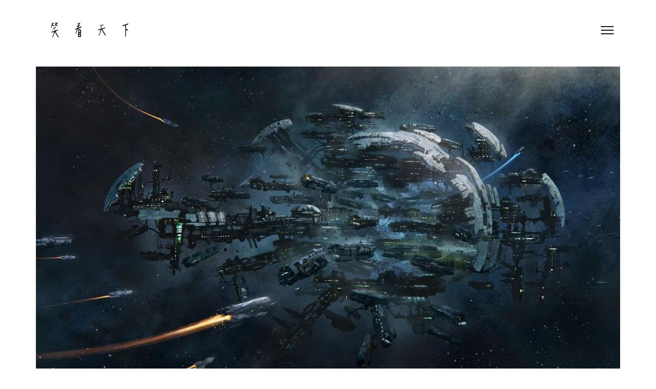

--- FILE ---
content_type: text/html; charset=UTF-8
request_url: https://tinha.org/wing-commander-and-star-citizen/
body_size: 11909
content:
<!DOCTYPE html>

<html lang="en-US">

<head>

	<meta http-equiv="Content-Type" content="text/html; charset=UTF-8" />
	<meta name="viewport" content="width=device-width, initial-scale = 1.0, maximum-scale=1.0, user-scalable=no" />
	<link rel="profile" href="https://gmpg.org/xfn/11">
	<link rel="pingback" href="https://tinha.org/xmlrpc.php" />

	<meta name='robots' content='index, follow, max-image-preview:large, max-snippet:-1, max-video-preview:-1' />
	<style>img:is([sizes="auto" i], [sizes^="auto," i]) { contain-intrinsic-size: 3000px 1500px }</style>
	
	<!-- This site is optimized with the Yoast SEO plugin v24.8.1 - https://yoast.com/wordpress/plugins/seo/ -->
	<title>Wing Commander 與 Star Citizen - 笑看天下</title>
	<link rel="canonical" href="https://tinha.org/wing-commander-and-star-citizen/" />
	<meta property="og:locale" content="en_US" />
	<meta property="og:type" content="article" />
	<meta property="og:title" content="Wing Commander 與 Star Citizen - 笑看天下" />
	<meta property="og:description" content="看看 Star Citizen 能否重回 Wing Commander 的盛世" />
	<meta property="og:url" content="https://tinha.org/wing-commander-and-star-citizen/" />
	<meta property="og:site_name" content="笑看天下" />
	<meta property="article:published_time" content="2014-09-01T14:47:28+00:00" />
	<meta property="article:modified_time" content="2014-10-11T16:47:28+00:00" />
	<meta property="og:image" content="https://tinha.org/wp-content/uploads/2014/09/36621-star_citizen_wallpaper.jpg" />
	<meta property="og:image:width" content="1200" />
	<meta property="og:image:height" content="675" />
	<meta property="og:image:type" content="image/jpeg" />
	<meta name="author" content="fatman" />
	<meta name="twitter:card" content="summary_large_image" />
	<meta name="twitter:label1" content="Written by" />
	<meta name="twitter:data1" content="fatman" />
	<script type="application/ld+json" class="yoast-schema-graph">{"@context":"https://schema.org","@graph":[{"@type":"Article","@id":"https://tinha.org/wing-commander-and-star-citizen/#article","isPartOf":{"@id":"https://tinha.org/wing-commander-and-star-citizen/"},"author":{"name":"fatman","@id":"https://tinha.org/#/schema/person/2b19749aa43d5be7c87d4dfc79b97e67"},"headline":"Wing Commander 與 Star Citizen","datePublished":"2014-09-01T14:47:28+00:00","dateModified":"2014-10-11T16:47:28+00:00","mainEntityOfPage":{"@id":"https://tinha.org/wing-commander-and-star-citizen/"},"wordCount":29,"commentCount":0,"publisher":{"@id":"https://tinha.org/#/schema/person/f3dc04bbaa11ec1d470d25a26c9f5752"},"image":{"@id":"https://tinha.org/wing-commander-and-star-citizen/#primaryimage"},"thumbnailUrl":"https://tinha.org/wp-content/uploads/2014/09/36621-star_citizen_wallpaper.jpg","keywords":["Star Citizen","Wing Commander"],"articleSection":["IT","遊戲"],"inLanguage":"en-US","potentialAction":[{"@type":"CommentAction","name":"Comment","target":["https://tinha.org/wing-commander-and-star-citizen/#respond"]}]},{"@type":"WebPage","@id":"https://tinha.org/wing-commander-and-star-citizen/","url":"https://tinha.org/wing-commander-and-star-citizen/","name":"Wing Commander 與 Star Citizen - 笑看天下","isPartOf":{"@id":"https://tinha.org/#website"},"primaryImageOfPage":{"@id":"https://tinha.org/wing-commander-and-star-citizen/#primaryimage"},"image":{"@id":"https://tinha.org/wing-commander-and-star-citizen/#primaryimage"},"thumbnailUrl":"https://tinha.org/wp-content/uploads/2014/09/36621-star_citizen_wallpaper.jpg","datePublished":"2014-09-01T14:47:28+00:00","dateModified":"2014-10-11T16:47:28+00:00","breadcrumb":{"@id":"https://tinha.org/wing-commander-and-star-citizen/#breadcrumb"},"inLanguage":"en-US","potentialAction":[{"@type":"ReadAction","target":["https://tinha.org/wing-commander-and-star-citizen/"]}]},{"@type":"ImageObject","inLanguage":"en-US","@id":"https://tinha.org/wing-commander-and-star-citizen/#primaryimage","url":"https://tinha.org/wp-content/uploads/2014/09/36621-star_citizen_wallpaper.jpg","contentUrl":"https://tinha.org/wp-content/uploads/2014/09/36621-star_citizen_wallpaper.jpg","width":1200,"height":675},{"@type":"BreadcrumbList","@id":"https://tinha.org/wing-commander-and-star-citizen/#breadcrumb","itemListElement":[{"@type":"ListItem","position":1,"name":"Home","item":"https://tinha.org/"},{"@type":"ListItem","position":2,"name":"Wing Commander 與 Star Citizen"}]},{"@type":"WebSite","@id":"https://tinha.org/#website","url":"https://tinha.org/","name":"笑看天下","description":"開懷一笑天下事","publisher":{"@id":"https://tinha.org/#/schema/person/f3dc04bbaa11ec1d470d25a26c9f5752"},"potentialAction":[{"@type":"SearchAction","target":{"@type":"EntryPoint","urlTemplate":"https://tinha.org/?s={search_term_string}"},"query-input":{"@type":"PropertyValueSpecification","valueRequired":true,"valueName":"search_term_string"}}],"inLanguage":"en-US"},{"@type":["Person","Organization"],"@id":"https://tinha.org/#/schema/person/f3dc04bbaa11ec1d470d25a26c9f5752","name":"Fatman","image":{"@type":"ImageObject","inLanguage":"en-US","@id":"https://tinha.org/#/schema/person/image/","url":"https://tinha.org/wp-content/uploads/2023/03/fatman.jpg","contentUrl":"https://tinha.org/wp-content/uploads/2023/03/fatman.jpg","width":512,"height":512,"caption":"Fatman"},"logo":{"@id":"https://tinha.org/#/schema/person/image/"}},{"@type":"Person","@id":"https://tinha.org/#/schema/person/2b19749aa43d5be7c87d4dfc79b97e67","name":"fatman","image":{"@type":"ImageObject","inLanguage":"en-US","@id":"https://tinha.org/#/schema/person/image/","url":"https://secure.gravatar.com/avatar/23200c176c190bc19299840ce8f95a2d?s=96&d=mm&r=g","contentUrl":"https://secure.gravatar.com/avatar/23200c176c190bc19299840ce8f95a2d?s=96&d=mm&r=g","caption":"fatman"},"url":"https://tinha.org/author/fatman/"}]}</script>
	<!-- / Yoast SEO plugin. -->


<link rel='dns-prefetch' href='//www.googletagmanager.com' />
<link rel='dns-prefetch' href='//stats.wp.com' />
<link rel='dns-prefetch' href='//fonts.googleapis.com' />
<link rel='dns-prefetch' href='//v0.wordpress.com' />
<link rel='dns-prefetch' href='//jetpack.wordpress.com' />
<link rel='dns-prefetch' href='//s0.wp.com' />
<link rel='dns-prefetch' href='//public-api.wordpress.com' />
<link rel='dns-prefetch' href='//0.gravatar.com' />
<link rel='dns-prefetch' href='//1.gravatar.com' />
<link rel='dns-prefetch' href='//2.gravatar.com' />
<link rel="alternate" type="application/rss+xml" title="笑看天下 &raquo; Feed" href="https://tinha.org/feed/" />
<link rel="alternate" type="application/rss+xml" title="笑看天下 &raquo; Comments Feed" href="https://tinha.org/comments/feed/" />
<link rel="alternate" type="application/rss+xml" title="笑看天下 &raquo; Wing Commander 與 Star Citizen Comments Feed" href="https://tinha.org/wing-commander-and-star-citizen/feed/" />
<script>
window._wpemojiSettings = {"baseUrl":"https:\/\/s.w.org\/images\/core\/emoji\/15.0.3\/72x72\/","ext":".png","svgUrl":"https:\/\/s.w.org\/images\/core\/emoji\/15.0.3\/svg\/","svgExt":".svg","source":{"concatemoji":"https:\/\/tinha.org\/wp-includes\/js\/wp-emoji-release.min.js?ver=6.7.4"}};
/*! This file is auto-generated */
!function(i,n){var o,s,e;function c(e){try{var t={supportTests:e,timestamp:(new Date).valueOf()};sessionStorage.setItem(o,JSON.stringify(t))}catch(e){}}function p(e,t,n){e.clearRect(0,0,e.canvas.width,e.canvas.height),e.fillText(t,0,0);var t=new Uint32Array(e.getImageData(0,0,e.canvas.width,e.canvas.height).data),r=(e.clearRect(0,0,e.canvas.width,e.canvas.height),e.fillText(n,0,0),new Uint32Array(e.getImageData(0,0,e.canvas.width,e.canvas.height).data));return t.every(function(e,t){return e===r[t]})}function u(e,t,n){switch(t){case"flag":return n(e,"\ud83c\udff3\ufe0f\u200d\u26a7\ufe0f","\ud83c\udff3\ufe0f\u200b\u26a7\ufe0f")?!1:!n(e,"\ud83c\uddfa\ud83c\uddf3","\ud83c\uddfa\u200b\ud83c\uddf3")&&!n(e,"\ud83c\udff4\udb40\udc67\udb40\udc62\udb40\udc65\udb40\udc6e\udb40\udc67\udb40\udc7f","\ud83c\udff4\u200b\udb40\udc67\u200b\udb40\udc62\u200b\udb40\udc65\u200b\udb40\udc6e\u200b\udb40\udc67\u200b\udb40\udc7f");case"emoji":return!n(e,"\ud83d\udc26\u200d\u2b1b","\ud83d\udc26\u200b\u2b1b")}return!1}function f(e,t,n){var r="undefined"!=typeof WorkerGlobalScope&&self instanceof WorkerGlobalScope?new OffscreenCanvas(300,150):i.createElement("canvas"),a=r.getContext("2d",{willReadFrequently:!0}),o=(a.textBaseline="top",a.font="600 32px Arial",{});return e.forEach(function(e){o[e]=t(a,e,n)}),o}function t(e){var t=i.createElement("script");t.src=e,t.defer=!0,i.head.appendChild(t)}"undefined"!=typeof Promise&&(o="wpEmojiSettingsSupports",s=["flag","emoji"],n.supports={everything:!0,everythingExceptFlag:!0},e=new Promise(function(e){i.addEventListener("DOMContentLoaded",e,{once:!0})}),new Promise(function(t){var n=function(){try{var e=JSON.parse(sessionStorage.getItem(o));if("object"==typeof e&&"number"==typeof e.timestamp&&(new Date).valueOf()<e.timestamp+604800&&"object"==typeof e.supportTests)return e.supportTests}catch(e){}return null}();if(!n){if("undefined"!=typeof Worker&&"undefined"!=typeof OffscreenCanvas&&"undefined"!=typeof URL&&URL.createObjectURL&&"undefined"!=typeof Blob)try{var e="postMessage("+f.toString()+"("+[JSON.stringify(s),u.toString(),p.toString()].join(",")+"));",r=new Blob([e],{type:"text/javascript"}),a=new Worker(URL.createObjectURL(r),{name:"wpTestEmojiSupports"});return void(a.onmessage=function(e){c(n=e.data),a.terminate(),t(n)})}catch(e){}c(n=f(s,u,p))}t(n)}).then(function(e){for(var t in e)n.supports[t]=e[t],n.supports.everything=n.supports.everything&&n.supports[t],"flag"!==t&&(n.supports.everythingExceptFlag=n.supports.everythingExceptFlag&&n.supports[t]);n.supports.everythingExceptFlag=n.supports.everythingExceptFlag&&!n.supports.flag,n.DOMReady=!1,n.readyCallback=function(){n.DOMReady=!0}}).then(function(){return e}).then(function(){var e;n.supports.everything||(n.readyCallback(),(e=n.source||{}).concatemoji?t(e.concatemoji):e.wpemoji&&e.twemoji&&(t(e.twemoji),t(e.wpemoji)))}))}((window,document),window._wpemojiSettings);
</script>
<style id='wp-emoji-styles-inline-css'>

	img.wp-smiley, img.emoji {
		display: inline !important;
		border: none !important;
		box-shadow: none !important;
		height: 1em !important;
		width: 1em !important;
		margin: 0 0.07em !important;
		vertical-align: -0.1em !important;
		background: none !important;
		padding: 0 !important;
	}
</style>
<link rel='stylesheet' id='wp-block-library-css' href='https://tinha.org/wp-includes/css/dist/block-library/style.min.css?ver=6.7.4' media='all' />
<link rel='stylesheet' id='mediaelement-css' href='https://tinha.org/wp-includes/js/mediaelement/mediaelementplayer-legacy.min.css?ver=4.2.17' media='all' />
<link rel='stylesheet' id='wp-mediaelement-css' href='https://tinha.org/wp-includes/js/mediaelement/wp-mediaelement.min.css?ver=6.7.4' media='all' />
<style id='jetpack-sharing-buttons-style-inline-css'>
.jetpack-sharing-buttons__services-list{display:flex;flex-direction:row;flex-wrap:wrap;gap:0;list-style-type:none;margin:5px;padding:0}.jetpack-sharing-buttons__services-list.has-small-icon-size{font-size:12px}.jetpack-sharing-buttons__services-list.has-normal-icon-size{font-size:16px}.jetpack-sharing-buttons__services-list.has-large-icon-size{font-size:24px}.jetpack-sharing-buttons__services-list.has-huge-icon-size{font-size:36px}@media print{.jetpack-sharing-buttons__services-list{display:none!important}}.editor-styles-wrapper .wp-block-jetpack-sharing-buttons{gap:0;padding-inline-start:0}ul.jetpack-sharing-buttons__services-list.has-background{padding:1.25em 2.375em}
</style>
<style id='classic-theme-styles-inline-css'>
/*! This file is auto-generated */
.wp-block-button__link{color:#fff;background-color:#32373c;border-radius:9999px;box-shadow:none;text-decoration:none;padding:calc(.667em + 2px) calc(1.333em + 2px);font-size:1.125em}.wp-block-file__button{background:#32373c;color:#fff;text-decoration:none}
</style>
<style id='global-styles-inline-css'>
:root{--wp--preset--aspect-ratio--square: 1;--wp--preset--aspect-ratio--4-3: 4/3;--wp--preset--aspect-ratio--3-4: 3/4;--wp--preset--aspect-ratio--3-2: 3/2;--wp--preset--aspect-ratio--2-3: 2/3;--wp--preset--aspect-ratio--16-9: 16/9;--wp--preset--aspect-ratio--9-16: 9/16;--wp--preset--color--black: #000000;--wp--preset--color--cyan-bluish-gray: #abb8c3;--wp--preset--color--white: #ffffff;--wp--preset--color--pale-pink: #f78da7;--wp--preset--color--vivid-red: #cf2e2e;--wp--preset--color--luminous-vivid-orange: #ff6900;--wp--preset--color--luminous-vivid-amber: #fcb900;--wp--preset--color--light-green-cyan: #7bdcb5;--wp--preset--color--vivid-green-cyan: #00d084;--wp--preset--color--pale-cyan-blue: #8ed1fc;--wp--preset--color--vivid-cyan-blue: #0693e3;--wp--preset--color--vivid-purple: #9b51e0;--wp--preset--gradient--vivid-cyan-blue-to-vivid-purple: linear-gradient(135deg,rgba(6,147,227,1) 0%,rgb(155,81,224) 100%);--wp--preset--gradient--light-green-cyan-to-vivid-green-cyan: linear-gradient(135deg,rgb(122,220,180) 0%,rgb(0,208,130) 100%);--wp--preset--gradient--luminous-vivid-amber-to-luminous-vivid-orange: linear-gradient(135deg,rgba(252,185,0,1) 0%,rgba(255,105,0,1) 100%);--wp--preset--gradient--luminous-vivid-orange-to-vivid-red: linear-gradient(135deg,rgba(255,105,0,1) 0%,rgb(207,46,46) 100%);--wp--preset--gradient--very-light-gray-to-cyan-bluish-gray: linear-gradient(135deg,rgb(238,238,238) 0%,rgb(169,184,195) 100%);--wp--preset--gradient--cool-to-warm-spectrum: linear-gradient(135deg,rgb(74,234,220) 0%,rgb(151,120,209) 20%,rgb(207,42,186) 40%,rgb(238,44,130) 60%,rgb(251,105,98) 80%,rgb(254,248,76) 100%);--wp--preset--gradient--blush-light-purple: linear-gradient(135deg,rgb(255,206,236) 0%,rgb(152,150,240) 100%);--wp--preset--gradient--blush-bordeaux: linear-gradient(135deg,rgb(254,205,165) 0%,rgb(254,45,45) 50%,rgb(107,0,62) 100%);--wp--preset--gradient--luminous-dusk: linear-gradient(135deg,rgb(255,203,112) 0%,rgb(199,81,192) 50%,rgb(65,88,208) 100%);--wp--preset--gradient--pale-ocean: linear-gradient(135deg,rgb(255,245,203) 0%,rgb(182,227,212) 50%,rgb(51,167,181) 100%);--wp--preset--gradient--electric-grass: linear-gradient(135deg,rgb(202,248,128) 0%,rgb(113,206,126) 100%);--wp--preset--gradient--midnight: linear-gradient(135deg,rgb(2,3,129) 0%,rgb(40,116,252) 100%);--wp--preset--font-size--small: 13px;--wp--preset--font-size--medium: 20px;--wp--preset--font-size--large: 36px;--wp--preset--font-size--x-large: 42px;--wp--preset--spacing--20: 0.44rem;--wp--preset--spacing--30: 0.67rem;--wp--preset--spacing--40: 1rem;--wp--preset--spacing--50: 1.5rem;--wp--preset--spacing--60: 2.25rem;--wp--preset--spacing--70: 3.38rem;--wp--preset--spacing--80: 5.06rem;--wp--preset--shadow--natural: 6px 6px 9px rgba(0, 0, 0, 0.2);--wp--preset--shadow--deep: 12px 12px 50px rgba(0, 0, 0, 0.4);--wp--preset--shadow--sharp: 6px 6px 0px rgba(0, 0, 0, 0.2);--wp--preset--shadow--outlined: 6px 6px 0px -3px rgba(255, 255, 255, 1), 6px 6px rgba(0, 0, 0, 1);--wp--preset--shadow--crisp: 6px 6px 0px rgba(0, 0, 0, 1);}:where(.is-layout-flex){gap: 0.5em;}:where(.is-layout-grid){gap: 0.5em;}body .is-layout-flex{display: flex;}.is-layout-flex{flex-wrap: wrap;align-items: center;}.is-layout-flex > :is(*, div){margin: 0;}body .is-layout-grid{display: grid;}.is-layout-grid > :is(*, div){margin: 0;}:where(.wp-block-columns.is-layout-flex){gap: 2em;}:where(.wp-block-columns.is-layout-grid){gap: 2em;}:where(.wp-block-post-template.is-layout-flex){gap: 1.25em;}:where(.wp-block-post-template.is-layout-grid){gap: 1.25em;}.has-black-color{color: var(--wp--preset--color--black) !important;}.has-cyan-bluish-gray-color{color: var(--wp--preset--color--cyan-bluish-gray) !important;}.has-white-color{color: var(--wp--preset--color--white) !important;}.has-pale-pink-color{color: var(--wp--preset--color--pale-pink) !important;}.has-vivid-red-color{color: var(--wp--preset--color--vivid-red) !important;}.has-luminous-vivid-orange-color{color: var(--wp--preset--color--luminous-vivid-orange) !important;}.has-luminous-vivid-amber-color{color: var(--wp--preset--color--luminous-vivid-amber) !important;}.has-light-green-cyan-color{color: var(--wp--preset--color--light-green-cyan) !important;}.has-vivid-green-cyan-color{color: var(--wp--preset--color--vivid-green-cyan) !important;}.has-pale-cyan-blue-color{color: var(--wp--preset--color--pale-cyan-blue) !important;}.has-vivid-cyan-blue-color{color: var(--wp--preset--color--vivid-cyan-blue) !important;}.has-vivid-purple-color{color: var(--wp--preset--color--vivid-purple) !important;}.has-black-background-color{background-color: var(--wp--preset--color--black) !important;}.has-cyan-bluish-gray-background-color{background-color: var(--wp--preset--color--cyan-bluish-gray) !important;}.has-white-background-color{background-color: var(--wp--preset--color--white) !important;}.has-pale-pink-background-color{background-color: var(--wp--preset--color--pale-pink) !important;}.has-vivid-red-background-color{background-color: var(--wp--preset--color--vivid-red) !important;}.has-luminous-vivid-orange-background-color{background-color: var(--wp--preset--color--luminous-vivid-orange) !important;}.has-luminous-vivid-amber-background-color{background-color: var(--wp--preset--color--luminous-vivid-amber) !important;}.has-light-green-cyan-background-color{background-color: var(--wp--preset--color--light-green-cyan) !important;}.has-vivid-green-cyan-background-color{background-color: var(--wp--preset--color--vivid-green-cyan) !important;}.has-pale-cyan-blue-background-color{background-color: var(--wp--preset--color--pale-cyan-blue) !important;}.has-vivid-cyan-blue-background-color{background-color: var(--wp--preset--color--vivid-cyan-blue) !important;}.has-vivid-purple-background-color{background-color: var(--wp--preset--color--vivid-purple) !important;}.has-black-border-color{border-color: var(--wp--preset--color--black) !important;}.has-cyan-bluish-gray-border-color{border-color: var(--wp--preset--color--cyan-bluish-gray) !important;}.has-white-border-color{border-color: var(--wp--preset--color--white) !important;}.has-pale-pink-border-color{border-color: var(--wp--preset--color--pale-pink) !important;}.has-vivid-red-border-color{border-color: var(--wp--preset--color--vivid-red) !important;}.has-luminous-vivid-orange-border-color{border-color: var(--wp--preset--color--luminous-vivid-orange) !important;}.has-luminous-vivid-amber-border-color{border-color: var(--wp--preset--color--luminous-vivid-amber) !important;}.has-light-green-cyan-border-color{border-color: var(--wp--preset--color--light-green-cyan) !important;}.has-vivid-green-cyan-border-color{border-color: var(--wp--preset--color--vivid-green-cyan) !important;}.has-pale-cyan-blue-border-color{border-color: var(--wp--preset--color--pale-cyan-blue) !important;}.has-vivid-cyan-blue-border-color{border-color: var(--wp--preset--color--vivid-cyan-blue) !important;}.has-vivid-purple-border-color{border-color: var(--wp--preset--color--vivid-purple) !important;}.has-vivid-cyan-blue-to-vivid-purple-gradient-background{background: var(--wp--preset--gradient--vivid-cyan-blue-to-vivid-purple) !important;}.has-light-green-cyan-to-vivid-green-cyan-gradient-background{background: var(--wp--preset--gradient--light-green-cyan-to-vivid-green-cyan) !important;}.has-luminous-vivid-amber-to-luminous-vivid-orange-gradient-background{background: var(--wp--preset--gradient--luminous-vivid-amber-to-luminous-vivid-orange) !important;}.has-luminous-vivid-orange-to-vivid-red-gradient-background{background: var(--wp--preset--gradient--luminous-vivid-orange-to-vivid-red) !important;}.has-very-light-gray-to-cyan-bluish-gray-gradient-background{background: var(--wp--preset--gradient--very-light-gray-to-cyan-bluish-gray) !important;}.has-cool-to-warm-spectrum-gradient-background{background: var(--wp--preset--gradient--cool-to-warm-spectrum) !important;}.has-blush-light-purple-gradient-background{background: var(--wp--preset--gradient--blush-light-purple) !important;}.has-blush-bordeaux-gradient-background{background: var(--wp--preset--gradient--blush-bordeaux) !important;}.has-luminous-dusk-gradient-background{background: var(--wp--preset--gradient--luminous-dusk) !important;}.has-pale-ocean-gradient-background{background: var(--wp--preset--gradient--pale-ocean) !important;}.has-electric-grass-gradient-background{background: var(--wp--preset--gradient--electric-grass) !important;}.has-midnight-gradient-background{background: var(--wp--preset--gradient--midnight) !important;}.has-small-font-size{font-size: var(--wp--preset--font-size--small) !important;}.has-medium-font-size{font-size: var(--wp--preset--font-size--medium) !important;}.has-large-font-size{font-size: var(--wp--preset--font-size--large) !important;}.has-x-large-font-size{font-size: var(--wp--preset--font-size--x-large) !important;}
:where(.wp-block-post-template.is-layout-flex){gap: 1.25em;}:where(.wp-block-post-template.is-layout-grid){gap: 1.25em;}
:where(.wp-block-columns.is-layout-flex){gap: 2em;}:where(.wp-block-columns.is-layout-grid){gap: 2em;}
:root :where(.wp-block-pullquote){font-size: 1.5em;line-height: 1.6;}
</style>
<link rel='stylesheet' id='kouki-style-css' href='https://tinha.org/wp-content/themes/fat_kouki/style.css?ver=20210126' media='all' />
<link rel='stylesheet' id='kouki-primary-font-css' href='https://fonts.googleapis.com/css?family=Open+Sans%3A400%2C900italic%2C900%2C700italic%2C700%2C500italic%2C500%2C400italic%2C300italic%2C300%2C100italic%2C100+rel%3D%27stylesheet%27+type%3D%27text%2Fcss&#038;ver=6.7.4' media='all' />
<link rel='stylesheet' id='kouki-secondary-font-css' href='https://fonts.googleapis.com/css?family=Julius+Sans+One%3A%3A400%2C900italic%2C900%2C700italic%2C700%2C500italic%2C500%2C400italic%2C300italic%2C300%2C100italic%2C100+rel%3D%27stylesheet%27+type%3D%27text%2Fcss&#038;ver=6.7.4' media='all' />
<script src="https://tinha.org/wp-includes/js/jquery/jquery.min.js?ver=3.7.1" id="jquery-core-js"></script>
<script src="https://tinha.org/wp-includes/js/jquery/jquery-migrate.min.js?ver=3.4.1" id="jquery-migrate-js"></script>

<!-- Google tag (gtag.js) snippet added by Site Kit -->

<!-- Google Analytics snippet added by Site Kit -->
<script src="https://www.googletagmanager.com/gtag/js?id=G-2MECQNZYJ9" id="google_gtagjs-js" async></script>
<script id="google_gtagjs-js-after">
window.dataLayer = window.dataLayer || [];function gtag(){dataLayer.push(arguments);}
gtag("set","linker",{"domains":["tinha.org"]});
gtag("js", new Date());
gtag("set", "developer_id.dZTNiMT", true);
gtag("config", "G-2MECQNZYJ9");
</script>

<!-- End Google tag (gtag.js) snippet added by Site Kit -->
<link rel="https://api.w.org/" href="https://tinha.org/wp-json/" /><link rel="alternate" title="JSON" type="application/json" href="https://tinha.org/wp-json/wp/v2/posts/3228" /><link rel="EditURI" type="application/rsd+xml" title="RSD" href="https://tinha.org/xmlrpc.php?rsd" />
<meta name="generator" content="WordPress 6.7.4" />
<link rel='shortlink' href='https://tinha.org/?p=3228' />
<link rel="alternate" title="oEmbed (JSON)" type="application/json+oembed" href="https://tinha.org/wp-json/oembed/1.0/embed?url=https%3A%2F%2Ftinha.org%2Fwing-commander-and-star-citizen%2F" />
<link rel="alternate" title="oEmbed (XML)" type="text/xml+oembed" href="https://tinha.org/wp-json/oembed/1.0/embed?url=https%3A%2F%2Ftinha.org%2Fwing-commander-and-star-citizen%2F&#038;format=xml" />
<meta name="generator" content="Site Kit by Google 1.150.0" />	<style>img#wpstats{display:none}</style>
		
	<style type="text/css" media="screen">

		/**
		 * Text Colors
		 */
							body {
				color: #151515;
			}
		
							h1, h2, h3, h4, h5, h6,
			h1 a, h2 a, h3 a, h4 a, h5 a, h6 a,
			.widgetitle {
				color: #151515;
			}
		
							a, .social a, .comment-respond h3 small a  {
				color: #dd6161;
			}
			.social svg path {
				fill: #dd6161;
			}
		
							a.btn-neutral,
			.pagination a,
			#infinite-handle span {
				color: #151515;
				border: 1px solid #151515;
			}
		
							a.btn-positive,
			input[type=submit] {
				color: #2ecc71;
				border: 1px solid #2ecc71;
			}
		
							a.btn-negative {
				color: #ff4136;
				border: 1px solid #ff4136;
			}
		
							a.btn-extra {
				color: #0d8eff;
				border: 1px solid #0d8eff;
			}
		
							.meta, figcaption {
				color: #c0c0c0;
			}
			hr {
				background-color: #c0c0c0;
			}
		
		/**
		 * Fonts
		 */
							body, h2.meta, .comment-respond h3 small, button, input, select, textarea  {
				font-family: 'Open Sans';
			}
		
				
							h1, h2, h3, h4, h5, h6, blockquote p,
			.widget-title, ul.wp-block-latest-posts li > a {
				font-family: 'Julius Sans One';
			}
		
				
	</style>

		<style id="wp-custom-css">
			/*
You can add your own CSS here.

Click the help icon above to learn more.
*/
.entry-content img{
	margin-bottom:10px;
}		</style>
		
</head>

<body class="post-template-default single single-post postid-3228 single-format-standard wp-embed-responsive">

		<a class="skip-link screen-reader-text" href="#main">Skip to content</a>

	<div id="site-wrapper" class="wrapper m-top-bar">

	<header class="top-bar" role="banner" >

		<div class="tb-logo">

							<a href="https://tinha.org" class="logo">
					<img src="https://www.tinha.org/wp-content/uploads/2016/02/tinha-logo.png" alt="笑看天下">
				</a>
			
										
		</div>

		<div class="navigation-toggle-wrapper">
			<button class="primary-nav-trigger" href="javascript:void(0)" aria-label="Open menu" aria-expanded="false" aria-controls="menu">
				<span class="menu-icon" aria-label="Menu toggle icon" role="img"></span>
			</button>
			<nav id="menu" class="t-lightweight" role="navigation">
				<span class="menu-detail"></span>
				<ul>
					<li id="menu-item-3999" class="menu-item menu-item-type-custom menu-item-object-custom menu-item-3999"><a href="https://www.tinha.org">Home</a></li>
<li id="menu-item-4019" class="menu-item menu-item-type-taxonomy menu-item-object-category menu-item-4019"><a href="https://tinha.org/category/bicycle/">Bike</a></li>
<li id="menu-item-4000" class="menu-item menu-item-type-taxonomy menu-item-object-category menu-item-4000"><a href="https://tinha.org/category/bicycle/strida-bike/">Strida</a></li>
<li id="menu-item-4001" class="menu-item menu-item-type-taxonomy menu-item-object-category menu-item-4001"><a href="https://tinha.org/category/bicycle/brompton/">Brompton</a></li>
				</ul>
			</nav>
		</div>

	</header>

	<main id="main" role="main">

	<article id="post-3228" class="post-3228 post type-post status-publish format-standard has-post-thumbnail hentry category-it category-game tag-star-citizen tag-wing-commander">

			<div class="pad-0-1 aligncenter">
			<img src="https://tinha.org/wp-content/uploads/2014/09/36621-star_citizen_wallpaper-1200x675.jpg" class="attachment-kouki_thumb_large size-kouki_thumb_large wp-post-image" alt="" decoding="async" fetchpriority="high" srcset="https://tinha.org/wp-content/uploads/2014/09/36621-star_citizen_wallpaper.jpg 1200w, https://tinha.org/wp-content/uploads/2014/09/36621-star_citizen_wallpaper-640x360.jpg 640w, https://tinha.org/wp-content/uploads/2014/09/36621-star_citizen_wallpaper-860x484.jpg 860w, https://tinha.org/wp-content/uploads/2014/09/36621-star_citizen_wallpaper-600x338.jpg 600w" sizes="(max-width: 1200px) 100vw, 1200px" />			<span class="featured-caption"></span>		</div>
	
	<div class="hentry__inside">

		<header class="pad-2-1-1 aligncenter">
			<h1>Wing Commander 與 Star Citizen</h1>
						<p class="meta">
				Posted on <a href="https://tinha.org/wing-commander-and-star-citizen/">Sep 1, 2014 </a> in <a href="https://tinha.org/category/it/" rel="category tag">IT</a>, <a href="https://tinha.org/category/it/game/" rel="category tag">遊戲</a>			</p>
				</header>

		<div class="entry-content col-12 pad-0-1-1">
			<div style="text-align:center;margin-top:-10px; padding-bottom:10px;">
<div>
<style>
.tinha-top-banner { width: 320px; height: 100px; }
@media(min-width: 600px) { .tinha-top-banner { width: 320px; height: 100px; } }
</style>
<script async src="//pagead2.googlesyndication.com/pagead/js/adsbygoogle.js"></script>
<!-- Tinha - Top Banner -->
<ins class="adsbygoogle tinha-top-banner"
     style="display:inline-block"
     data-ad-client="ca-pub-5711847038520971"
     data-ad-slot="3829224962"></ins>
<script>
(adsbygoogle = window.adsbygoogle || []).push({});
</script>
</div>
</div><div style="clear: both;"></div><p>早些時到 Wing Commander 3 可以在 <a href="https://goo.gl/awAtZ3">Origin 的網站上免費下載</a>, 再看看同樣由 Chris Roberts 製作的 <a href="https://robertsspaceindustries.com/about-the-game">Star Citizen</a> 募集的資金已經超過5千萬美元, 回想起當年 WC3 以破紀錄的過千萬美元製作, 不過費用應該很多是花在過場影片, 角色都以知名演員演出, 男主角就是星球大戰的 <a href="https://en.wikipedia.org/wiki/Mark_Hamill">Mark Hamill</a>.<br />
<img decoding="async" src="https://www.tinha.org/wp-content/uploads/2014/09/WC3-640x410.jpeg" alt="WC3" width="640" height="410" class="alignnone size-medium wp-image-3229" srcset="https://tinha.org/wp-content/uploads/2014/09/WC3-640x410.jpeg 640w, https://tinha.org/wp-content/uploads/2014/09/WC3-860x551.jpeg 860w, https://tinha.org/wp-content/uploads/2014/09/WC3.jpeg 1000w" sizes="(max-width: 640px) 100vw, 640px" /></p>
<p>反而 Roberts 離開 Origin 之後拍攝的電影版就令人失望, 設定和遊戲有些分別, 而且故事簡單, 是一部 Top Gun 的宇宙版, 但沒有明星支撐就很難會成功.<br />
<img decoding="async" src="https://www.tinha.org/wp-content/uploads/2014/09/wc_bluray_ra_2013-640x357.jpg" alt="wc_bluray_ra_2013" width="640" height="357" class="alignnone size-medium wp-image-3230" srcset="https://tinha.org/wp-content/uploads/2014/09/wc_bluray_ra_2013-640x357.jpg 640w, https://tinha.org/wp-content/uploads/2014/09/wc_bluray_ra_2013-860x480.jpg 860w, https://tinha.org/wp-content/uploads/2014/09/wc_bluray_ra_2013.jpg 1200w" sizes="(max-width: 640px) 100vw, 640px" />
<div style="margin:0;">
<center>
	<style>
		.tinha-middle-banner { width: 200px; height: 200px; }
		@media(min-width: 400px) { .tinha-middle-banner { width: 320px; height: 100px; } }
		@media(min-width: 600px) { .tinha-middle-banner { width: 468px; height: 60px; } }
	</style>
	<script async src="//pagead2.googlesyndication.com/pagead/js/adsbygoogle.js"></script>
	<ins class="adsbygoogle tinha-middle-banner"
		style="display:inline-block"
		data-ad-client="ca-pub-5711847038520971"
		data-ad-slot="8945582169"
		data-ad-format="auto"
	</ins>
	<script>
		(adsbygoogle = window.adsbygoogle || []).push({});
	</script>
</center>
</div></p>
<p>Star Citizen 是以群募資金的形式成為資金來源, 成為史上募集最高金額的遊戲, 雖然也比不上最近一些遊戲大作上億的製作費, 但 Roberts 能擺脫大公司也是一件好事. 最近 Diablo 3 的製作人 Alex Mayberry 加入, 令人對能翱翔在浩翰宇宙中充滿期待, 看看能否重回 Wing Commander 的盛世.<br />
<img loading="lazy" decoding="async" src="https://www.tinha.org/wp-content/uploads/2014/09/36621-star_citizen_wallpaper-640x360.jpg" alt="36621-star_citizen_wallpaper" width="640" height="360" class="alignnone size-medium wp-image-3231" srcset="https://tinha.org/wp-content/uploads/2014/09/36621-star_citizen_wallpaper-640x360.jpg 640w, https://tinha.org/wp-content/uploads/2014/09/36621-star_citizen_wallpaper-860x484.jpg 860w, https://tinha.org/wp-content/uploads/2014/09/36621-star_citizen_wallpaper-600x338.jpg 600w, https://tinha.org/wp-content/uploads/2014/09/36621-star_citizen_wallpaper.jpg 1200w" sizes="(max-width: 640px) 100vw, 640px" /></p>
<p>遊戲介紹, 其實是比較接近 Freelancer 多於 Wing Commander.</p>
<div class="video-container"><iframe loading="lazy" width="640" height="360" src="https://www.youtube.com/embed/HJsap-vZgiE" frameborder="0" allowfullscreen></iframe></div>

<div style="margin:0;">
<center>
<style>
.tinha-bottom-banner { width: 336px; height: 250px; }
@media(min-width: 1100px) { .tinha-bottom-banner { width: 336px; height: 280px; } }
@media(min-width: 1305px) { .tinha-bottom-banner { width: 728px; height: 90px; } }
</style>
<script async src="//pagead2.googlesyndication.com/pagead/js/adsbygoogle.js"></script>
<!-- Tinha - Bottom Banner -->
<ins class="adsbygoogle tinha-bottom-banner"
     style="display:inline-block"
     data-ad-client="ca-pub-5711847038520971"
     data-ad-slot="2073290162"
     </ins>
<script>
(adsbygoogle = window.adsbygoogle || []).push({});
</script>
</center>
</div>
					</div>

		<p class="meta m-0 pad-0-1-1 aligncenter">#<a href="https://tinha.org/tag/star-citizen/" rel="tag">Star Citizen</a> #<a href="https://tinha.org/tag/wing-commander/" rel="tag">Wing Commander</a></p>
					<div id="comments" class="col-12 pad-0-1-2">
				

		<div id="respond" class="comment-respond">
			<h3 id="reply-title" class="comment-reply-title">Leave a Reply<small><a rel="nofollow" id="cancel-comment-reply-link" href="/wing-commander-and-star-citizen/#respond" style="display:none;">Cancel reply</a></small></h3>			<form id="commentform" class="comment-form">
				<iframe
					title="Comment Form"
					src="https://jetpack.wordpress.com/jetpack-comment/?blogid=45560361&#038;postid=3228&#038;comment_registration=0&#038;require_name_email=1&#038;stc_enabled=0&#038;stb_enabled=0&#038;show_avatars=1&#038;avatar_default=mystery&#038;greeting=Leave+a+Reply&#038;jetpack_comments_nonce=d0183600cf&#038;greeting_reply=Leave+a+Reply+to+%25s&#038;color_scheme=light&#038;lang=en_US&#038;jetpack_version=14.5&#038;iframe_unique_id=1&#038;show_cookie_consent=10&#038;has_cookie_consent=0&#038;is_current_user_subscribed=0&#038;token_key=%3Bnormal%3B&#038;sig=10a5db63b520c70ab613805efbb35ca0d2fbe821#parent=https%3A%2F%2Ftinha.org%2Fwing-commander-and-star-citizen%2F"
											name="jetpack_remote_comment"
						style="width:100%; height: 430px; border:0;"
										class="jetpack_remote_comment"
					id="jetpack_remote_comment"
					sandbox="allow-same-origin allow-top-navigation allow-scripts allow-forms allow-popups"
				>
									</iframe>
									<!--[if !IE]><!-->
					<script>
						document.addEventListener('DOMContentLoaded', function () {
							var commentForms = document.getElementsByClassName('jetpack_remote_comment');
							for (var i = 0; i < commentForms.length; i++) {
								commentForms[i].allowTransparency = false;
								commentForms[i].scrolling = 'no';
							}
						});
					</script>
					<!--<![endif]-->
							</form>
		</div>

		
		<input type="hidden" name="comment_parent" id="comment_parent" value="" />

					</div>
		
		<div class="col-12 pad-0-1-2">
			
	<nav class="navigation post-navigation" aria-label="Posts">
		<h2 class="screen-reader-text">Post navigation</h2>
		<div class="nav-links"><div class="nav-previous"><a href="https://tinha.org/cateye-auto-reflex-tail-light/" rel="prev">&larr;&nbsp;Cateye Auto Reflex 尾燈</a></div><div class="nav-next"><a href="https://tinha.org/brompton-raw-lacquer-rust/" rel="next">Brompton 清漆生銹問題&nbsp;&rarr;</a></div></div>
	</nav>		</div>

	</div>

</article>

</main>

<footer id="colophon" class="col-12 aligncenter" role="contentinfo">

			<hr>
		<div class="footer-links">
			<aside id="text-353982852" class="widget widget_text"><h3 class="widget-title">About</h3>			<div class="textwidget"><img src="/_o/file/fatman.jpg" style=" border-radius: 999px;height:120px;text-align: center;"></div>
		</aside>
		<aside id="recent-posts-4" class="widget widget_recent_entries">
		<h3 class="widget-title">Recent Posts</h3><nav aria-label="Recent Posts">
		<ul>
											<li>
					<a href="https://tinha.org/brompton-light-bracket-adapter-modified/">Brompton 燈架轉接座‧改</a>
									</li>
											<li>
					<a href="https://tinha.org/old-kisses-new/">新舊咀咀碰</a>
									</li>
											<li>
					<a href="https://tinha.org/vr-views/">VR Views</a>
									</li>
											<li>
					<a href="https://tinha.org/tai-kok-tsui-temple-fair-2016/">大角咀廟會 2016</a>
									</li>
											<li>
					<a href="https://tinha.org/brooks-b190-b67/">Brooks B190 &#038; B67</a>
									</li>
											<li>
					<a href="https://tinha.org/brompton-shatoujiao-daxiaomeisha-huaqiaocheng-longgang/">Brompton 沙頭角</a>
									</li>
											<li>
					<a href="https://tinha.org/steel-renaissance/">鋼管復闢</a>
									</li>
											<li>
					<a href="https://tinha.org/7th-harbourfront-bike-ride-for-a-pollution-free-hong-kong/">第七屆無污染港島海旁單車遊</a>
									</li>
					</ul>

		</nav></aside><aside id="top-posts-4" class="widget widget_top-posts"><h3 class="widget-title">Top Posts</h3><ul><li><a href="https://tinha.org/sham-shui-po-leather-shop/" class="bump-view" data-bump-view="tp">深水埗皮革店</a></li><li><a href="https://tinha.org/rollei-digital-back/" class="bump-view" data-bump-view="tp">Rollei 數碼機背</a></li><li><a href="https://tinha.org/brompton-model-size/" class="bump-view" data-bump-view="tp">Brompton 各款把手尺寸</a></li><li><a href="https://tinha.org/happy-new-year/" class="bump-view" data-bump-view="tp">新年快樂</a></li><li><a href="https://tinha.org/d200-rumour/" class="bump-view" data-bump-view="tp">D200 傳聞</a></li><li><a href="https://tinha.org/died-at-the-age-of-seventeen/" class="bump-view" data-bump-view="tp">終年17歲</a></li><li><a href="https://tinha.org/tennis-net-break/" class="bump-view" data-bump-view="tp">穿網</a></li><li><a href="https://tinha.org/2007-new-year/" class="bump-view" data-bump-view="tp">2007年</a></li></ul></aside><aside id="search-4" class="widget widget_search"><h3 class="widget-title">Search</h3>
<form method="get" id="searchform" action="https://tinha.org/">

	<input type="text" value="Type and press enter to search." name="s" id="s"
	onblur="if (this.value == '') {this.value = 'Type and press enter to search.';}"
	onfocus="if (this.value == 'Type and press enter to search.'){this.value = '';}" />

	<input type="hidden" id="searchsubmit" />

</form>
</aside>		</div>
	
	<div class="social pad-2-1-0">

		<hr>

		
		
		
		
		
		
		
		
		
		
		
		
		
		
		
	</div>

	<div class="meta pad-0-1-2">

					Proudly powered by <a href="https://wordpress.org/">WordPress</a>.			Theme Kouki by <a href="https://felixdorner.de/">Felix Dorner</a>.		
	</div>

</footer>

</div>

<link rel='stylesheet' id='jetpack-top-posts-widget-css' href='https://tinha.org/wp-content/plugins/jetpack/modules/widgets/top-posts/style.css?ver=20141013' media='all' />
<script src="https://tinha.org/wp-includes/js/imagesloaded.min.js?ver=5.0.0" id="imagesloaded-js"></script>
<script src="https://tinha.org/wp-includes/js/masonry.min.js?ver=4.2.2" id="masonry-js"></script>
<script src="https://tinha.org/wp-includes/js/jquery/jquery.masonry.min.js?ver=3.1.2b" id="jquery-masonry-js"></script>
<script src="https://tinha.org/wp-content/themes/kouki/assets/js/theme.js?ver=20210126" id="kouki-js-js"></script>
<script src="https://tinha.org/wp-includes/js/comment-reply.min.js?ver=6.7.4" id="comment-reply-js" async data-wp-strategy="async"></script>
<script src="https://tinha.org/wp-content/themes/kouki/assets/js/imagelightbox.min.js?ver=20210122" id="kouki-lightbox-js"></script>
<script src="https://tinha.org/wp-content/themes/kouki/assets/js/lightbox-init.js?ver=20210122" id="kouki-lightbox-init-js"></script>
<script id="jetpack-stats-js-before">
_stq = window._stq || [];
_stq.push([ "view", JSON.parse("{\"v\":\"ext\",\"blog\":\"45560361\",\"post\":\"3228\",\"tz\":\"8\",\"srv\":\"tinha.org\",\"j\":\"1:14.5\"}") ]);
_stq.push([ "clickTrackerInit", "45560361", "3228" ]);
</script>
<script src="https://stats.wp.com/e-202604.js" id="jetpack-stats-js" defer data-wp-strategy="defer"></script>
	<script>
	/(trident|msie)/i.test(navigator.userAgent)&&document.getElementById&&window.addEventListener&&window.addEventListener("hashchange",function(){var t,e=location.hash.substring(1);/^[A-z0-9_-]+$/.test(e)&&(t=document.getElementById(e))&&(/^(?:a|select|input|button|textarea)$/i.test(t.tagName)||(t.tabIndex=-1),t.focus())},!1);
	</script>
			<script type="text/javascript">
			(function () {
				const iframe = document.getElementById( 'jetpack_remote_comment' );
								
				const commentIframes = document.getElementsByClassName('jetpack_remote_comment');

				window.addEventListener('message', function(event) {
					if (event.origin !== 'https://jetpack.wordpress.com') {
						return;
					}

					if (!event?.data?.iframeUniqueId && !event?.data?.height) {
						return;
					}

					const eventDataUniqueId = event.data.iframeUniqueId;

					// Change height for the matching comment iframe
					for (let i = 0; i < commentIframes.length; i++) {
						const iframe = commentIframes[i];
						const url = new URL(iframe.src);
						const iframeUniqueIdParam = url.searchParams.get('iframe_unique_id');
						if (iframeUniqueIdParam == event.data.iframeUniqueId) {
							iframe.style.height = event.data.height + 'px';
							return;
						}
					}
				});
			})();
		</script>
		
<script defer src="https://static.cloudflareinsights.com/beacon.min.js/vcd15cbe7772f49c399c6a5babf22c1241717689176015" integrity="sha512-ZpsOmlRQV6y907TI0dKBHq9Md29nnaEIPlkf84rnaERnq6zvWvPUqr2ft8M1aS28oN72PdrCzSjY4U6VaAw1EQ==" data-cf-beacon='{"version":"2024.11.0","token":"69b0717bbffe4704b4c42b06630f83e6","r":1,"server_timing":{"name":{"cfCacheStatus":true,"cfEdge":true,"cfExtPri":true,"cfL4":true,"cfOrigin":true,"cfSpeedBrain":true},"location_startswith":null}}' crossorigin="anonymous"></script>
</body>
</html>


--- FILE ---
content_type: text/html; charset=utf-8
request_url: https://www.google.com/recaptcha/api2/aframe
body_size: 268
content:
<!DOCTYPE HTML><html><head><meta http-equiv="content-type" content="text/html; charset=UTF-8"></head><body><script nonce="lBywkxOaTLKG7m2g3IE0TA">/** Anti-fraud and anti-abuse applications only. See google.com/recaptcha */ try{var clients={'sodar':'https://pagead2.googlesyndication.com/pagead/sodar?'};window.addEventListener("message",function(a){try{if(a.source===window.parent){var b=JSON.parse(a.data);var c=clients[b['id']];if(c){var d=document.createElement('img');d.src=c+b['params']+'&rc='+(localStorage.getItem("rc::a")?sessionStorage.getItem("rc::b"):"");window.document.body.appendChild(d);sessionStorage.setItem("rc::e",parseInt(sessionStorage.getItem("rc::e")||0)+1);localStorage.setItem("rc::h",'1769195385624');}}}catch(b){}});window.parent.postMessage("_grecaptcha_ready", "*");}catch(b){}</script></body></html>